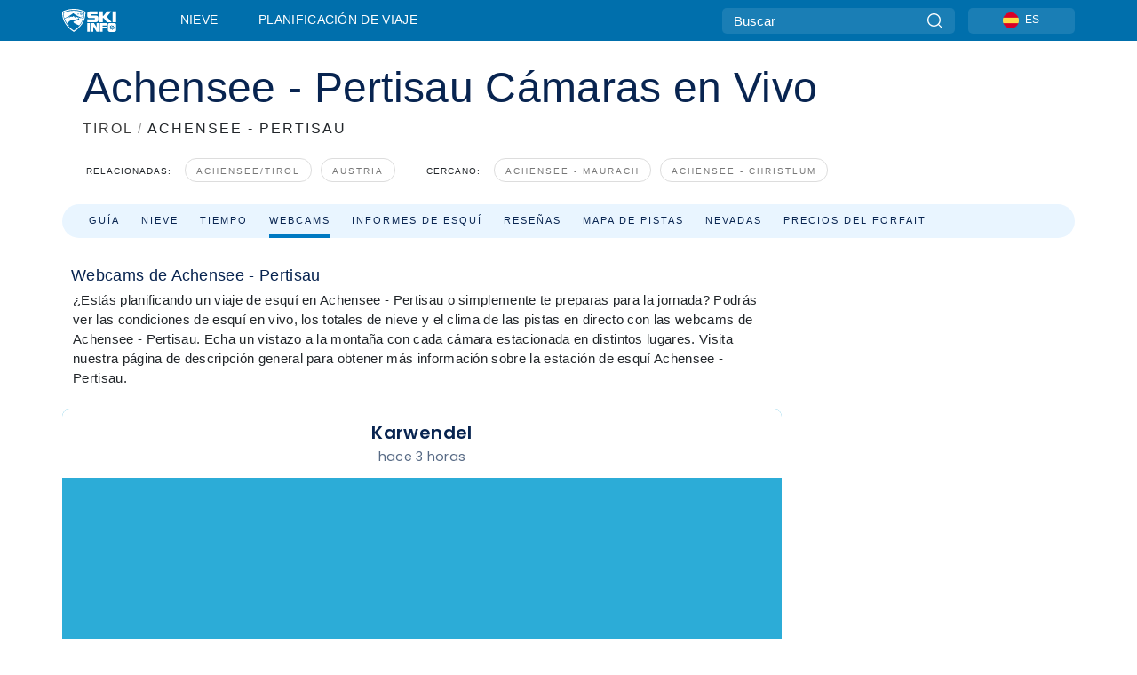

--- FILE ---
content_type: text/css
request_url: https://nextjs.onthesnow.com/_next/static/css/6638084f293d709e.css
body_size: 5042
content:
.styles_searchPopup__nCUmi{width:100vw;height:100vh;position:fixed;top:0;left:0;z-index:13}.styles_searchPopup__nCUmi,.styles_searchPopup__nCUmi .styles_list__NGQQo{display:flex;flex-direction:column}.styles_searchPopup__nCUmi .styles_bg__fm9f2{width:100%;height:100%;background:#fff;opacity:.95;z-index:-1;position:absolute}.styles_searchPopup__nCUmi header{background:#006fac;height:75px;display:flex;align-items:center}.styles_searchPopup__nCUmi header .styles_inner__LlHnf{display:flex;align-items:center;position:relative}@media(max-width:767.98px){.styles_searchPopup__nCUmi header .styles_inner__LlHnf{padding:0 15px}}.styles_searchPopup__nCUmi header .styles_inner__LlHnf svg{width:22px;height:22px;fill:#fff;margin-right:20px;position:absolute;left:-30px}@media(max-width:991.98px){.styles_searchPopup__nCUmi header .styles_inner__LlHnf svg{position:static;margin-right:10px}}.styles_searchPopup__nCUmi header .styles_inner__LlHnf .styles_search__IbamP{width:100%}@media(max-width:991.98px){.styles_searchPopup__nCUmi header .styles_inner__LlHnf .styles_search__IbamP{width:calc(100% - 22px)}}.styles_searchPopup__nCUmi header .styles_inner__LlHnf .styles_search__IbamP input{width:100%;background:inherit;outline:none;border:none;border-bottom:1px solid #fff;font-weight:700;font-size:1.16875rem;color:#fff;padding:5px 0}@media(max-width:767.98px){.styles_searchPopup__nCUmi header .styles_inner__LlHnf .styles_search__IbamP input{font-size:1.0625rem}}.styles_searchPopup__nCUmi header .styles_inner__LlHnf .styles_search__IbamP input::placeholder{color:#fff;opacity:.25}.styles_searchPopup__nCUmi .styles_btn__hbOJP{outline:none;background:inherit;border:none;position:absolute;right:40px;top:18px;width:44px;height:44px}@media(max-width:767.98px){.styles_searchPopup__nCUmi .styles_btn__hbOJP{right:15px}}.styles_searchPopup__nCUmi .styles_btn__hbOJP:focus,.styles_searchPopup__nCUmi .styles_btn__hbOJP:hover{opacity:.5}.styles_searchPopup__nCUmi .styles_btn__hbOJP>.styles_close__IewUu{top:14px;left:16px;position:absolute}.styles_searchPopup__nCUmi .styles_btn__hbOJP>.styles_close__IewUu:after,.styles_searchPopup__nCUmi .styles_btn__hbOJP>.styles_close__IewUu:before{position:absolute;top:0;left:5px;content:" ";height:13px;width:3px;background-color:#fff;border:2px}.styles_searchPopup__nCUmi .styles_btn__hbOJP>.styles_close__IewUu:before{transform:rotate(45deg)}.styles_searchPopup__nCUmi .styles_btn__hbOJP>.styles_close__IewUu:after{transform:rotate(-45deg)}.styles_searchPopup__nCUmi .styles_resultSearch__zu1m6{flex:1 1;padding-bottom:env(safe-area-inset-bottom);overflow:auto;text-align:left;font-size:1.0625rem;font-weight:400}.styles_searchPopup__nCUmi .styles_resultSearch__zu1m6 .styles_helpText__cxHwS{font-weight:500;font-size:1.0625rem;text-align:center;color:#3b3b3b;margin-top:75px}@media(max-width:767.98px){.styles_searchPopup__nCUmi .styles_resultSearch__zu1m6 .styles_helpText__cxHwS{padding:0 15px;margin-top:50px}}.styles_searchPopup__nCUmi .styles_resultSearch__zu1m6 .styles_columns__VMgBx{display:flex;justify-content:space-between;margin-top:19px;margin-left:-7px}@media(max-width:767.98px){.styles_searchPopup__nCUmi .styles_resultSearch__zu1m6 .styles_columns__VMgBx{flex-direction:column;padding:0 15px}}.styles_searchPopup__nCUmi .styles_resultSearch__zu1m6 .styles_columns__VMgBx.styles_isLoading__OjCi6{justify-content:center;padding-top:75px}.styles_searchPopup__nCUmi .styles_resultSearch__zu1m6 .styles_columns__VMgBx.styles_isLoading__OjCi6>span{display:block;margin:0 auto}.styles_searchPopup__nCUmi .styles_resultSearch__zu1m6 .styles_columns__VMgBx .styles_category__AJbUm{width:47%}@media(max-width:767.98px){.styles_searchPopup__nCUmi .styles_resultSearch__zu1m6 .styles_columns__VMgBx .styles_category__AJbUm.styles_categoryEmpty__AMzQE{order:2}}.styles_searchPopup__nCUmi .styles_resultSearch__zu1m6 .styles_columns__VMgBx .styles_category__AJbUm.styles_loading__j99oN>span{display:block;margin:0 auto}@media(max-width:767.98px){.styles_searchPopup__nCUmi .styles_resultSearch__zu1m6 .styles_columns__VMgBx .styles_category__AJbUm{width:100%;margin-bottom:26px}}.styles_searchPopup__nCUmi .styles_resultSearch__zu1m6 .styles_columns__VMgBx .styles_category__AJbUm h2{font-weight:700;font-size:1.0625rem;line-height:140.62%;color:#3b3b3b;padding-left:7px;margin-bottom:8px}@media(max-width:767.98px){.styles_searchPopup__nCUmi .styles_resultSearch__zu1m6 .styles_columns__VMgBx .styles_category__AJbUm h2{margin-bottom:0}}.styles_searchPopup__nCUmi .styles_resultSearch__zu1m6 .styles_columns__VMgBx .styles_category__AJbUm .styles_item__8XUwr{font-size:.95625rem;line-height:140.62%;color:#3b3b3b;padding:10px 7px;word-break:break-word;display:inline-flex;flex-wrap:wrap}.styles_searchPopup__nCUmi .styles_resultSearch__zu1m6 .styles_columns__VMgBx .styles_category__AJbUm .styles_item__8XUwr:hover{background:#006fac;border-radius:8px;color:#fff;text-decoration:none}.styles_searchPopup__nCUmi .styles_resultSearch__zu1m6 .styles_columns__VMgBx .styles_category__AJbUm .styles_item__8XUwr:hover>*{color:#fff}.styles_searchPopup__nCUmi .styles_resultSearch__zu1m6 .styles_columns__VMgBx .styles_category__AJbUm .styles_item__8XUwr:hover>.styles_tag__Xjuuv{color:#fff;background:#006fac;border:1px solid #fff}.styles_searchPopup__nCUmi .styles_resultSearch__zu1m6 .styles_columns__VMgBx .styles_category__AJbUm .styles_item__8XUwr .styles_tag__Xjuuv{color:#fff;font-size:.74375rem;background:#8090a0;border-radius:5px;padding:2px 8px;margin:0 4px;white-space:nowrap;border:1px solid transparent;text-decoration:none}@media(max-width:767.98px){.styles_searchPopup__nCUmi .styles_resultSearch__zu1m6 .styles_columns__VMgBx .styles_category__AJbUm .styles_item__8XUwr .styles_tag__Xjuuv{padding:0 4px}}.styles_searchPopup__nCUmi .styles_resultSearch__zu1m6 .styles_columns__VMgBx .styles_category__AJbUm .styles_item__8XUwr>*{font-size:.95625rem;line-height:140.62%;color:#3b3b3b;display:flex;align-items:center}.styles_searchPopup__nCUmi .styles_resultSearch__zu1m6 .styles_columns__VMgBx .styles_category__AJbUm .styles_item__8XUwr>:first-child{margin-right:20px}.styles_searchPopup__nCUmi .styles_resultSearch__zu1m6 .styles_columns__VMgBx .styles_category__AJbUm .styles_item__8XUwr .styles_link__kV1im{color:#11abd8}.styles_searchPopup__nCUmi .styles_resultSearch__zu1m6 .styles_columns__VMgBx .styles_category__AJbUm .styles_item__8XUwr .styles_linkBlock__uGi1y{margin:0 .2rem}.styles_searchPopup__nCUmi .styles_resultSearch__zu1m6 .styles_columns__VMgBx .styles_category__AJbUm .styles_item__8XUwr .styles_linkBlock__uGi1y:before{content:"( "}.styles_searchPopup__nCUmi .styles_resultSearch__zu1m6 .styles_columns__VMgBx .styles_category__AJbUm .styles_item__8XUwr .styles_linkBlock__uGi1y:after{content:" )"}.styles_searchPopup__nCUmi .styles_resultSearch__zu1m6 .styles_columns__VMgBx .styles_category__AJbUm .styles_item__8XUwr.styles_noResult__efomp{opacity:.5}.styles_searchPopup__nCUmi .styles_resultSearch__zu1m6 .styles_columns__VMgBx .styles_category__AJbUm .styles_item__8XUwr.styles_noResult__efomp:hover{background:inherit;color:#3b3b3b}.styles_searchPopup__nCUmi .styles_resultSearch__zu1m6 .styles_columns__VMgBx .styles_category__AJbUm .styles_focused__m4xUo{background:#ededed;border-radius:8px}.styles_link__PDJg9{color:#11abd8;display:inline-flex;align-items:center;font-weight:400}.styles_link__PDJg9 svg{height:6px;margin-left:6px}.MobileSummerHeader_row__5_d22{display:flex;flex-direction:row}.MobileSummerHeader_column__fQKQB{display:flex;flex-direction:column}@media(min-width:768px){.MobileSummerHeader_container__smutQ{display:none}}.MobileSummerHeader_container__smutQ .MobileSummerHeader_row__5_d22:first-child{background-color:#006fac;justify-content:space-between;height:53px;align-items:center;padding-left:7px}.MobileSummerHeader_container__smutQ .MobileSummerHeader_row__5_d22:first-child .MobileSummerHeader_row__5_d22:nth-child(2){flex:5 1;justify-content:space-evenly}.MobileSummerHeader_container__smutQ .MobileSummerHeader_row__5_d22:first-child .MobileSummerHeader_row__5_d22:nth-child(2) div{flex:1 1;font-weight:700;height:53px;display:flex;align-items:center;justify-content:center}.MobileSummerHeader_container__smutQ .MobileSummerHeader_row__5_d22:first-child .MobileSummerHeader_row__5_d22:nth-child(2) div a{text-decoration:none;font-weight:400;font-family:Poppins;font-size:14px;color:#fff;text-transform:uppercase}.MobileSummerHeader_container__smutQ .MobileSummerHeader_row__5_d22:first-child .MobileSummerHeader_row__5_d22:nth-child(2) .MobileSummerHeader_active__t_xBe{background-color:#00639ffa}.MobileSummerHeader_container__smutQ>.MobileSummerHeader_row__5_d22:nth-child(2){background-color:#00639f;justify-content:center;height:42px;align-items:center}.MobileSummerHeader_container__smutQ>.MobileSummerHeader_row__5_d22:nth-child(2)>div{display:flex;align-items:center}.MobileSummerHeader_container__smutQ>.MobileSummerHeader_row__5_d22:nth-child(2)>div>svg{margin-left:5px}.MobileSummerHeader_container__smutQ>.MobileSummerHeader_row__5_d22:nth-child(2)>div:first-child{margin-right:20px}.MobileSummerHeader_container__smutQ a{text-decoration:none;font-weight:400;font-family:Poppins;font-size:14px;color:#fff;text-transform:uppercase}.MobileSummerHeader_searchToggle__U_s2b{height:41px;width:60px;display:flex;justify-content:center;align-items:center}.MobileSummerHeader_searchToggle__U_s2b svg{height:25px;fill:#fff}@media(min-width:768px){.MobileSummerHeader_searchToggle__U_s2b{display:none}}.styles_rateResortSearchContainer__fYNi_{display:flex;align-items:center;padding:12px 20px;scroll-margin:20px}@media(max-width:767.98px){.styles_rateResortSearchContainer__fYNi_{flex-direction:column}}.styles_rateResortSearchContainer__fYNi_ .styles_titleBlock__2Vw07{display:flex;align-items:center;margin-right:25px}@media(max-width:767.98px){.styles_rateResortSearchContainer__fYNi_ .styles_titleBlock__2Vw07{flex-direction:column;margin:10px 0;width:100%}}.styles_rateResortSearchContainer__fYNi_ .styles_searchBlock__jNcJa{position:relative;flex:1 1}@media(max-width:767.98px){.styles_rateResortSearchContainer__fYNi_ .styles_searchBlock__jNcJa{width:100%}}.styles_rateResortSearchContainer__fYNi_ .styles_badgeBlock__xuuhb{height:auto;width:100%;text-align:center}.styles_rateResortSearchContainer__fYNi_ .styles_badgeBlock__xuuhb img{width:100%;margin-right:26px;max-width:63px}@media(max-width:767.98px){.styles_rateResortSearchContainer__fYNi_ .styles_badgeBlock__xuuhb img{margin-right:0}.styles_rateResortSearchContainer__fYNi_ .styles_badgeBlock__xuuhb:after,.styles_rateResortSearchContainer__fYNi_ .styles_badgeBlock__xuuhb:before{content:"";display:inline-block;vertical-align:middle;width:20%;height:1px;background:#c4c4c4;margin:0 17px}}.styles_rateResortSearchContainer__fYNi_ .styles_title__L8McI{font-weight:700;font-size:1.16875rem;line-height:1.753125rem;letter-spacing:.04em;color:#006fac;margin:0;white-space:nowrap}@media(max-width:767.98px){.styles_rateResortSearchContainer__fYNi_ .styles_title__L8McI{font-size:1.0625rem;line-height:1.59375rem;text-align:center;letter-spacing:.04em}}.styles_helpText__l_tyJ{padding:12px 20px}.styles_popUp__pqJ_i{position:absolute;width:100%;scrollbar-color:#2cacd7 transparent}.styles_popUp__pqJ_i ::-webkit-scrollbar{background-color:transparent;width:6px;border-radius:5px;margin-right:12px}.styles_popUp__pqJ_i ::-webkit-scrollbar-thumb{background-color:#2cacd7;border-radius:5px;height:93px}.styles_popUp__pqJ_i .styles_container__NYGQO{margin-top:10px;opacity:.95;padding:15px 0;background:#fff;box-shadow:0 0 5px rgba(0,0,0,.23);border-radius:9px;overflow:hidden;z-index:1000}.styles_popUp__pqJ_i .styles_container__NYGQO .styles_resultsList__TlyXx{height:15vh;overflow:auto;list-style-type:none;padding-left:0;margin-right:15px}.styles_popUp__pqJ_i .styles_container__NYGQO .styles_resultsList__TlyXx>li{font-size:16px;line-height:24px;padding:7px 0 7px 20px;margin-right:15px;cursor:pointer}.styles_popUp__pqJ_i .styles_container__NYGQO .styles_resultsList__TlyXx>li:hover{background:#f7f9fc}.styles_popUp__pqJ_i .styles_container__NYGQO>header{opacity:.5;text-transform:uppercase;font-size:14px;line-height:21px;margin-bottom:.5rem;padding-left:20px}.SummerHeader_searchToggle__zDQgT{height:41px;width:60px;display:flex;justify-content:center;align-items:center}.SummerHeader_searchToggle__zDQgT svg{height:25px;fill:#fff}@media(min-width:768px){.SummerHeader_searchToggle__zDQgT{display:none}}.SummerHeader_box__3I5Yl{background:#006fac;z-index:12}@media(max-width:767.98px){.SummerHeader_box__3I5Yl{display:none}}.SummerHeader_box__3I5Yl>div{justify-content:space-between}.SummerHeader_box__3I5Yl>div,.SummerHeader_box__3I5Yl>div>div{display:flex;align-items:center}.SummerHeader_box__3I5Yl .SummerHeader_burger__QfU9Y{height:60px;width:60px;display:flex;justify-content:center;align-items:center;cursor:pointer}@media(min-width:768px){.SummerHeader_box__3I5Yl .SummerHeader_burger__QfU9Y{display:none}}.SummerHeader_box__3I5Yl .SummerHeader_burger__QfU9Y svg{fill:#fff;height:20px}.SummerHeader_box__3I5Yl .SummerHeader_burger__QfU9Y:hover svg{fill:#005889}.SummerHeader_box__3I5Yl .SummerHeader_logo__vpw9i svg{height:26px}.SummerHeader_box__3I5Yl .SummerHeader_mobileMenu__wl5Q3{position:fixed;top:0;bottom:100%;opacity:0;overflow:hidden;left:0;right:0;background:#fff;z-index:12;display:flex;flex-direction:column;align-items:center;justify-content:center;transition:bottom .2s ease,opacity .2s ease}.SummerHeader_box__3I5Yl .SummerHeader_mobileMenu__wl5Q3.SummerHeader_open__803HH{opacity:1;bottom:0}.SummerHeader_box__3I5Yl .SummerHeader_mobileMenu__wl5Q3.SummerHeader_open__803HH>div{display:flex;align-items:center;height:51px}@media(max-width:767.98px){.SummerHeader_box__3I5Yl .SummerHeader_mobileMenu__wl5Q3.SummerHeader_open__803HH>div{height:46px}}.SummerHeader_box__3I5Yl .SummerHeader_mobileMenu__wl5Q3.SummerHeader_open__803HH svg{fill:#005889}.SummerHeader_box__3I5Yl .SummerHeader_mobileMenu__wl5Q3 .SummerHeader_head__S8md5{height:60px;width:100%}.SummerHeader_box__3I5Yl .SummerHeader_mobileMenu__wl5Q3 .SummerHeader_head__S8md5>div{display:flex;justify-content:flex-end}.SummerHeader_box__3I5Yl .SummerHeader_mobileMenu__wl5Q3 .SummerHeader_links__FhEdQ{width:100%;display:flex;flex-direction:column;align-items:center;justify-content:center;flex:1 1}.SummerHeader_box__3I5Yl .SummerHeader_mobileMenu__wl5Q3 .SummerHeader_links__FhEdQ a{line-height:5.1rem;font-size:1.7rem;text-decoration:none;text-transform:uppercase;color:#005889}.SummerHeader_box__3I5Yl .SummerHeader_mobileMenu__wl5Q3 .SummerHeader_links__FhEdQ a:hover{text-decoration:underline}.SummerHeader_box__3I5Yl .SummerHeader_mobileMenu__wl5Q3 .SummerHeader_links__FhEdQ .SummerHeader_current__uvKeL{font-weight:600;color:#11abd8}.SummerHeader_box__3I5Yl .SummerHeader_desktopMenu__9FPDZ{margin-left:3.1875rem;height:100%;align-items:center;display:flex}@media(max-width:767.98px){.SummerHeader_box__3I5Yl .SummerHeader_desktopMenu__9FPDZ{display:none}}.SummerHeader_box__3I5Yl .SummerHeader_desktopMenu__9FPDZ>a{height:43px}.SummerHeader_box__3I5Yl .SummerHeader_desktopMenu__9FPDZ a{padding:0 1.275rem;font-size:.85rem;text-decoration:none;text-transform:uppercase;color:#fff;display:flex;align-items:center;margin-right:5px;line-height:1.1}.SummerHeader_box__3I5Yl .SummerHeader_desktopMenu__9FPDZ a:hover{background:#00639f}.SummerHeader_box__3I5Yl .SummerHeader_desktopMenu__9FPDZ .SummerHeader_current__uvKeL{font-weight:600;background:#00639f}.SummerHeader_box__3I5Yl .SummerHeader_langPicker__oVW5o{justify-self:flex-end;border-radius:5px;background-color:rgba(247,249,252,.1)}@media(max-width:1199.98px){.SummerHeader_box__3I5Yl .SummerHeader_langPicker__oVW5o{margin-right:12px}}@media(max-width:767.98px){.SummerHeader_box__3I5Yl .SummerHeader_langPicker__oVW5o{display:none}}.SummerHeader_box__3I5Yl .SummerHeader_langPicker__oVW5o:hover{background:#00639f}.SummerHeader_box__3I5Yl .SummerHeader_search__9w3l7{justify-self:flex-end;padding:8px 15px 8px 0}.SummerHeader_box__3I5Yl .SummerHeader_search__9w3l7 form{height:29px;display:flex;background-color:rgba(247,249,252,.1);border-radius:5px}.SummerHeader_box__3I5Yl .SummerHeader_search__9w3l7 form button,.SummerHeader_box__3I5Yl .SummerHeader_search__9w3l7 form input{border:none;height:29px;line-height:29px;-webkit-appearance:none;-moz-appearance:none;appearance:none;background:none}.SummerHeader_box__3I5Yl .SummerHeader_search__9w3l7 form button svg,.SummerHeader_box__3I5Yl .SummerHeader_search__9w3l7 form input svg{height:1.0625rem}.SummerHeader_box__3I5Yl .SummerHeader_search__9w3l7 form input{padding:0 .85rem;width:422px}@media(max-width:1399.98px){.SummerHeader_box__3I5Yl .SummerHeader_search__9w3l7 form input{width:auto}}.SummerHeader_box__3I5Yl .SummerHeader_search__9w3l7 form input::placeholder{color:#fff}.SummerHeader_box__3I5Yl .SummerHeader_search__9w3l7 form button{display:flex;justify-content:center;align-items:center;width:45px}.SummerHeader_box__3I5Yl .SummerHeader_search__9w3l7 form button svg{fill:#fff}.SummerHeader_box__3I5Yl .SummerHeader_search__9w3l7 form button:hover svg{fill:#006fac}@media(max-width:767.98px){.SummerHeader_box__3I5Yl .SummerHeader_search__9w3l7{display:none}.SummerHeader_box__3I5Yl .SummerHeader_search__9w3l7 form{border:none}.SummerHeader_box__3I5Yl .SummerHeader_search__9w3l7 form button{display:none}}@media(max-width:1199.98px){.SummerHeader_box__3I5Yl.SummerHeader_searchOpen__3KOwu{background:#006fac;color:#fff}.SummerHeader_box__3I5Yl.SummerHeader_searchOpen__3KOwu form{height:auto;padding-left:27px}.SummerHeader_box__3I5Yl.SummerHeader_searchOpen__3KOwu>.container>div:first-child{display:none}.SummerHeader_box__3I5Yl.SummerHeader_searchOpen__3KOwu>.container>div,.SummerHeader_box__3I5Yl.SummerHeader_searchOpen__3KOwu>.container>div .SummerHeader_search__9w3l7{flex:1 1}.SummerHeader_box__3I5Yl.SummerHeader_searchOpen__3KOwu>.container>div .SummerHeader_search__9w3l7 input{color:#fff;border-bottom:1px solid #c4c4c4;width:100%;height:30px}.SummerHeader_box__3I5Yl.SummerHeader_searchOpen__3KOwu>.container>div .SummerHeader_search__9w3l7 input::placeholder{color:#fff}.SummerHeader_box__3I5Yl.SummerHeader_searchOpen__3KOwu>.container svg{fill:#fff}.SummerHeader_box__3I5Yl .SummerHeader_desktopMenu__9FPDZ{margin-left:1.7rem}.SummerHeader_box__3I5Yl .SummerHeader_desktopMenu__9FPDZ a{font-size:.85rem;padding:0 .425rem}.SummerHeader_box__3I5Yl .SummerHeader_logo__vpw9i{margin-left:10px}}.SummerHeader_dropdownActivator__Cwsd9:hover{position:relative;width:146px}.SummerHeader_dropdownActivator__Cwsd9:hover .SummerHeader_dropdown__6POz4{display:block}.SummerHeader_dropdown__6POz4{top:45px}.SummerHeader_summerMobileMenu__iMHgp{width:100%;display:flex;justify-content:space-around}.SummerHeader_summerMobileMenu__iMHgp a{text-decoration:none;font-size:14px;text-transform:uppercase;color:#fff}@media(min-width:768px){.SummerHeader_summerMobileMenu__iMHgp{display:none}}.SummerHeader_secondRowContainer__59xwn{background-color:#00639ffa;padding:13px 0;display:flex;justify-content:center!important}.SummerHeader_secondRowContainer__59xwn a{text-decoration:none;font-size:14px;text-transform:uppercase;color:#fff;margin-right:20px}.SummerHeader_dropdownWrapper__LjwgC{position:relative;display:flex;height:45px}.SummerHeader_dropdownWrapper__LjwgC:hover{background-color:#00639ffa;width:146px}.SummerHeader_dropdownWrapper__LjwgC:hover .SummerHeader_dropdown__6POz4{display:block}.SummerHeader_dropdownActivator__Cwsd9{padding-left:20px!important;display:block}.SummerHeader_dropdown__6POz4{background-color:#00639ffa;display:none;z-index:999;position:absolute;width:146px;top:30px;left:0}.SummerHeader_dropdown__6POz4 .SummerHeader_container___se0q{margin:21px}.SummerHeader_dropdown__6POz4 .SummerHeader_container___se0q .SummerHeader_row__2J_s_{display:flex;align-items:center;margin:14px 0 0}.SummerHeader_dropdown__6POz4 .SummerHeader_container___se0q .SummerHeader_row__2J_s_>svg{margin-left:5px}.SummerHeader_dropdown__6POz4 .SummerHeader_container___se0q .SummerHeader_row__2J_s_:first-child a,.SummerHeader_dropdown__6POz4 .SummerHeader_container___se0q .SummerHeader_row__2J_s_:nth-child(2) a{text-transform:uppercase}.SummerHeader_dropdown__6POz4 .SummerHeader_container___se0q .SummerHeader_row__2J_s_ a{text-transform:none;margin:0;padding:0}.SummerHeader_dropdown__6POz4 .SummerHeader_container___se0q .SummerHeader_row__2J_s_ a:hover{color:#33b0d9;transition:.22s}.SummerHeader_dropdown__6POz4 .SummerHeader_container___se0q>hr{background-color:#fff}.slopesColors_fillBlack__zOkge svg{fill:#232323!important}.slopesColors_fillGreen__S9Oo_ svg{fill:#29903a!important}.slopesColors_fillRed__UWlbq svg{fill:red!important}.slopesColors_fillPrimary__gbM06 svg{fill:#006fac!important}.summer-styles_searchToggle__ayUcn{height:41px;width:60px;display:flex;justify-content:center;align-items:center}.summer-styles_searchToggle__ayUcn svg{height:25px;fill:#fff}@media(min-width:768px){.summer-styles_searchToggle__ayUcn{display:none}}.summer-styles_box__if1Rp{background:#327d45;height:46px;z-index:12}.summer-styles_box__if1Rp>div{display:flex;justify-content:space-between;align-items:center}.summer-styles_box__if1Rp>div>div{display:flex;align-items:center;height:46px}@media(max-width:991.98px){.summer-styles_box__if1Rp>div>div{height:46px}}.summer-styles_box__if1Rp .summer-styles_burger__hIH_K{height:60px;width:60px;display:flex;justify-content:center;align-items:center;cursor:pointer}@media(min-width:768px){.summer-styles_box__if1Rp .summer-styles_burger__hIH_K{display:none}}.summer-styles_box__if1Rp .summer-styles_burger__hIH_K svg{fill:#fff;height:20px}.summer-styles_box__if1Rp .summer-styles_burger__hIH_K:hover svg{fill:#78c884}.summer-styles_box__if1Rp .summer-styles_logo__G959e svg{height:26px}.summer-styles_box__if1Rp .summer-styles_mobileMenu__gPQxU{position:fixed;top:0;bottom:100%;opacity:0;overflow:hidden;left:0;right:0;background:#fff;z-index:12;display:flex;flex-direction:column;align-items:center;justify-content:center;transition:bottom .2s ease,opacity .2s ease}.summer-styles_box__if1Rp .summer-styles_mobileMenu__gPQxU.summer-styles_open__G7hp4{opacity:1;bottom:0}.summer-styles_box__if1Rp .summer-styles_mobileMenu__gPQxU.summer-styles_open__G7hp4>div{display:flex;align-items:center;height:51px}@media(max-width:767.98px){.summer-styles_box__if1Rp .summer-styles_mobileMenu__gPQxU.summer-styles_open__G7hp4>div{height:46px}}.summer-styles_box__if1Rp .summer-styles_mobileMenu__gPQxU.summer-styles_open__G7hp4 svg{fill:#78c884}.summer-styles_box__if1Rp .summer-styles_mobileMenu__gPQxU .summer-styles_head__aiMog{height:60px;width:100%}.summer-styles_box__if1Rp .summer-styles_mobileMenu__gPQxU .summer-styles_head__aiMog>div{display:flex;justify-content:flex-end}.summer-styles_box__if1Rp .summer-styles_mobileMenu__gPQxU .summer-styles_links__M625V{width:100%;display:flex;flex-direction:column;align-items:center;justify-content:center;flex:1 1}.summer-styles_box__if1Rp .summer-styles_mobileMenu__gPQxU .summer-styles_links__M625V a{line-height:5.1rem;font-size:1.7rem;text-decoration:none;text-transform:uppercase;color:#78c884}.summer-styles_box__if1Rp .summer-styles_mobileMenu__gPQxU .summer-styles_links__M625V a:hover{text-decoration:underline}.summer-styles_box__if1Rp .summer-styles_mobileMenu__gPQxU .summer-styles_links__M625V .summer-styles_current__RSwxJ{font-weight:600;color:#78c884}.summer-styles_box__if1Rp .summer-styles_desktopMenu__T_4Rr{margin-left:3.1875rem;height:100%;align-items:center;display:flex}@media(max-width:767.98px){.summer-styles_box__if1Rp .summer-styles_desktopMenu__T_4Rr{display:none}}.summer-styles_box__if1Rp .summer-styles_desktopMenu__T_4Rr a{padding:0 1.275rem;font-size:.85rem;text-decoration:none;text-transform:uppercase;color:#fff;height:100%;display:flex;align-items:center;margin-right:5px;line-height:1.1}.summer-styles_box__if1Rp .summer-styles_desktopMenu__T_4Rr a:hover{background:#97be4c}.summer-styles_box__if1Rp .summer-styles_desktopMenu__T_4Rr .summer-styles_current__RSwxJ{font-weight:600;background:#97be4c}.summer-styles_box__if1Rp .summer-styles_langPicker__L_qU6{justify-self:flex-end;border-radius:5px;background-color:rgba(247,249,252,.1)}@media(max-width:1199.98px){.summer-styles_box__if1Rp .summer-styles_langPicker__L_qU6{margin-right:12px}}@media(max-width:767.98px){.summer-styles_box__if1Rp .summer-styles_langPicker__L_qU6{display:none}}.summer-styles_box__if1Rp .summer-styles_langPicker__L_qU6:hover{background:#97be4c}.summer-styles_box__if1Rp .summer-styles_search__ulcOr{justify-self:flex-end;padding:8px 15px 8px 0}.summer-styles_box__if1Rp .summer-styles_search__ulcOr form{height:29px;display:flex;background-color:rgba(247,249,252,.1);border-radius:5px}.summer-styles_box__if1Rp .summer-styles_search__ulcOr form button,.summer-styles_box__if1Rp .summer-styles_search__ulcOr form input{border:none;height:29px;line-height:29px;-webkit-appearance:none;-moz-appearance:none;appearance:none;background:none}.summer-styles_box__if1Rp .summer-styles_search__ulcOr form button svg,.summer-styles_box__if1Rp .summer-styles_search__ulcOr form input svg{height:1.0625rem}.summer-styles_box__if1Rp .summer-styles_search__ulcOr form input{padding:0 .85rem;width:422px}@media(max-width:1399.98px){.summer-styles_box__if1Rp .summer-styles_search__ulcOr form input{width:auto}}.summer-styles_box__if1Rp .summer-styles_search__ulcOr form input::placeholder{color:#fff}.summer-styles_box__if1Rp .summer-styles_search__ulcOr form button{display:flex;justify-content:center;align-items:center;width:45px}.summer-styles_box__if1Rp .summer-styles_search__ulcOr form button svg{fill:#fff}.summer-styles_box__if1Rp .summer-styles_search__ulcOr form button:hover svg{fill:#006fac}@media(max-width:767.98px){.summer-styles_box__if1Rp .summer-styles_search__ulcOr{display:none}.summer-styles_box__if1Rp .summer-styles_search__ulcOr form{border:none}.summer-styles_box__if1Rp .summer-styles_search__ulcOr form button{display:none}}@media(max-width:1199.98px){.summer-styles_box__if1Rp{height:46px}.summer-styles_box__if1Rp.summer-styles_searchOpen__u5yLN{background:#327d45;color:#fff}.summer-styles_box__if1Rp.summer-styles_searchOpen__u5yLN form{height:auto;padding-left:27px}.summer-styles_box__if1Rp.summer-styles_searchOpen__u5yLN>.container>div:first-child{display:none}.summer-styles_box__if1Rp.summer-styles_searchOpen__u5yLN>.container>div,.summer-styles_box__if1Rp.summer-styles_searchOpen__u5yLN>.container>div .summer-styles_search__ulcOr{flex:1 1}.summer-styles_box__if1Rp.summer-styles_searchOpen__u5yLN>.container>div .summer-styles_search__ulcOr input{color:#fff;border-bottom:1px solid #c4c4c4;width:100%;height:30px}.summer-styles_box__if1Rp.summer-styles_searchOpen__u5yLN>.container>div .summer-styles_search__ulcOr input::placeholder{color:#fff}.summer-styles_box__if1Rp.summer-styles_searchOpen__u5yLN>.container svg{fill:#fff}.summer-styles_box__if1Rp .summer-styles_desktopMenu__T_4Rr{margin-left:1.7rem}.summer-styles_box__if1Rp .summer-styles_desktopMenu__T_4Rr a{font-size:.85rem;padding:0 .425rem}.summer-styles_box__if1Rp .summer-styles_logo__G959e{margin-left:10px}}.styles_box__2i0a8 .styles_top__MG_k5{color:#fff;background:#232323;position:relative;height:222px;overflow:hidden}.styles_box__2i0a8 .styles_top__MG_k5 .styles_mountains__OaWyo svg{position:absolute;bottom:0}.styles_box__2i0a8 .styles_top__MG_k5 .styles_mountains__OaWyo svg.styles_m1__6g7E_{height:207px;right:0}.styles_box__2i0a8 .styles_top__MG_k5 .styles_mountains__OaWyo svg.styles_m2__dopkI{height:89px;right:170px;bottom:-20px}.styles_box__2i0a8 .styles_top__MG_k5 .styles_mountains__OaWyo svg.styles_m3__R9l7C{height:89px;left:-20px}.styles_box__2i0a8 .styles_top__MG_k5 .styles_content__Nti3C{position:relative;z-index:1}.styles_box__2i0a8 .styles_top__MG_k5 .styles_content__Nti3C>div{display:flex;justify-content:space-between;align-items:flex-start}.styles_box__2i0a8 .styles_top__MG_k5 .styles_content__Nti3C .styles_left__VFnwy .styles_bold__oqC0K{margin-top:68px;display:flex;justify-content:flex-start;align-items:flex-start}.styles_box__2i0a8 .styles_top__MG_k5 .styles_content__Nti3C .styles_left__VFnwy .styles_bold__oqC0K svg{fill:#fff;height:30px;margin-right:36px}.styles_box__2i0a8 .styles_top__MG_k5 .styles_content__Nti3C .styles_left__VFnwy .styles_bold__oqC0K a{color:#fff;font-size:.95625rem;font-weight:700}.styles_box__2i0a8 .styles_top__MG_k5 .styles_content__Nti3C .styles_left__VFnwy .styles_bold__oqC0K span{padding:0 .85rem;font-weight:400;opacity:.5}.styles_box__2i0a8 .styles_top__MG_k5 .styles_content__Nti3C .styles_left__VFnwy .styles_bold__oqC0K .styles_navLinksContainer__EQv2v{display:flex;flex-direction:column;justify-content:flex-start}.styles_box__2i0a8 .styles_top__MG_k5 .styles_content__Nti3C .styles_left__VFnwy .styles_bold__oqC0K .styles_navLinksContainer__EQv2v .styles_block__pxSFO{display:flex;flex-direction:row;justify-content:flex-start;margin-bottom:6px}.styles_box__2i0a8 .styles_top__MG_k5 .styles_content__Nti3C .styles_left__VFnwy .styles_bold__oqC0K .styles_navLinksContainer__EQv2v .styles_support__fumo4 a{font-weight:400;font-size:.690625rem}.styles_box__2i0a8 .styles_top__MG_k5 .styles_content__Nti3C .styles_left__VFnwy .styles_small__z7eoG{margin-top:45px;font-size:.6375rem;color:#6f6f6f}.styles_box__2i0a8 .styles_top__MG_k5 .styles_content__Nti3C .styles_left__VFnwy .styles_small__z7eoG a{color:#6f6f6f}.styles_box__2i0a8 .styles_top__MG_k5 .styles_content__Nti3C .styles_left__VFnwy .styles_small__z7eoG span{padding:0 .85rem}.styles_box__2i0a8 .styles_top__MG_k5 .styles_content__Nti3C .styles_left__VFnwy .styles_small__z7eoG .styles_unitToggle__QiAA7{display:inline-flex;justify-content:center}@media(max-width:991.98px){.styles_box__2i0a8 .styles_top__MG_k5 .styles_content__Nti3C .styles_left__VFnwy .styles_small__z7eoG .styles_unitToggle__QiAA7{width:100%}}.styles_box__2i0a8 .styles_top__MG_k5 .styles_content__Nti3C .styles_left__VFnwy .styles_small__z7eoG .styles_unitToggle__QiAA7 div{display:inline-block;padding-right:.255rem}.styles_box__2i0a8 .styles_top__MG_k5 .styles_content__Nti3C .styles_left__VFnwy .styles_small__z7eoG .styles_unitToggle__QiAA7 a{cursor:pointer;padding-right:.085rem;padding-left:.085rem;opacity:.5}.styles_box__2i0a8 .styles_top__MG_k5 .styles_content__Nti3C .styles_left__VFnwy .styles_small__z7eoG .styles_unitToggle__QiAA7 a.styles_active__DiHqn{color:#fff;opacity:1}.styles_box__2i0a8 .styles_top__MG_k5 .styles_content__Nti3C .styles_right__VZuqe{display:flex;flex-direction:column;align-items:flex-end}.styles_box__2i0a8 .styles_top__MG_k5 .styles_content__Nti3C .styles_right__VZuqe .styles_social__Z2XhN{display:flex;padding-top:56px}.styles_box__2i0a8 .styles_top__MG_k5 .styles_content__Nti3C .styles_right__VZuqe .styles_social__Z2XhN a{margin-left:12px;width:43px;height:43px;display:flex;justify-content:center;align-items:center;border:1px solid #333;border-radius:4px;transition:all .2s ease}.styles_box__2i0a8 .styles_top__MG_k5 .styles_content__Nti3C .styles_right__VZuqe .styles_social__Z2XhN a svg{height:16px;fill:#fff;transition:all .2s ease}.styles_box__2i0a8 .styles_top__MG_k5 .styles_content__Nti3C .styles_right__VZuqe .styles_social__Z2XhN a:hover{background:#fff;border-color:#fff}.styles_box__2i0a8 .styles_top__MG_k5 .styles_content__Nti3C .styles_right__VZuqe .styles_social__Z2XhN a:hover svg{fill:#11abd8}.styles_box__2i0a8 .styles_top__MG_k5 .styles_content__Nti3C .styles_right__VZuqe .styles_apps__3l_zd{padding-top:13px}.styles_box__2i0a8 .styles_top__MG_k5 .styles_content__Nti3C .styles_right__VZuqe .styles_apps__3l_zd a{margin-left:7px}.styles_box__2i0a8 .styles_top__MG_k5 .styles_content__Nti3C .styles_right__VZuqe .styles_apps__3l_zd svg{height:40px;fill:#fff}@media(max-width:991.98px){.styles_box__2i0a8 .styles_top__MG_k5{height:auto;padding-bottom:44px}.styles_box__2i0a8 .styles_top__MG_k5 .styles_content__Nti3C>div{flex-direction:column;align-items:center;justify-content:center}.styles_box__2i0a8 .styles_top__MG_k5 .styles_mountains__OaWyo svg.styles_m1__6g7E_{right:-170px}.styles_box__2i0a8 .styles_top__MG_k5 .styles_mountains__OaWyo svg.styles_m2__dopkI{right:0}.styles_box__2i0a8 .styles_top__MG_k5 .styles_content__Nti3C .styles_left__VFnwy .styles_bold__oqC0K,.styles_box__2i0a8 .styles_top__MG_k5 .styles_content__Nti3C .styles_small__z7eoG{flex-direction:column;align-items:center;justify-content:center}.styles_box__2i0a8 .styles_top__MG_k5 .styles_content__Nti3C .styles_left__VFnwy .styles_bold__oqC0K svg,.styles_box__2i0a8 .styles_top__MG_k5 .styles_content__Nti3C .styles_small__z7eoG svg{margin-right:0;height:44px;margin-bottom:42px}.styles_box__2i0a8 .styles_top__MG_k5 .styles_content__Nti3C .styles_left__VFnwy .styles_bold__oqC0K span,.styles_box__2i0a8 .styles_top__MG_k5 .styles_content__Nti3C .styles_small__z7eoG span{display:none}.styles_box__2i0a8 .styles_top__MG_k5 .styles_content__Nti3C .styles_left__VFnwy .styles_bold__oqC0K .styles_navLinksContainer__EQv2v .styles_block__pxSFO{flex-direction:column;align-items:center}.styles_box__2i0a8 .styles_top__MG_k5 .styles_content__Nti3C .styles_left__VFnwy .styles_bold__oqC0K a{font-size:.85rem;margin-bottom:7px}.styles_box__2i0a8 .styles_top__MG_k5 .styles_content__Nti3C .styles_left__VFnwy .styles_small__z7eoG{margin-top:0}.styles_box__2i0a8 .styles_top__MG_k5 .styles_content__Nti3C .styles_left__VFnwy .styles_small__z7eoG a{text-align:center;display:block;margin-bottom:7px}.styles_box__2i0a8 .styles_top__MG_k5 .styles_content__Nti3C .styles_right__VZuqe .styles_social__Z2XhN{padding-top:24px}}.styles_box__2i0a8 .styles_bottom__bmFSb{background:#0e0e0e;height:50px;display:flex;flex-wrap:wrap;justify-content:center;align-items:center;font-size:.6375rem;color:hsla(0,0%,100%,.6)}.styles_box__2i0a8 .styles_bottom__bmFSb a{color:hsla(0,0%,100%,.6);text-decoration:underline}@media(max-width:991.98px){.styles_box__2i0a8 .styles_bottom__bmFSb{height:auto;min-height:50px;padding:10px 0 env(safe-area-inset-bottom);text-align:center}}@media(min-width:768px){.styles_langPicker__6Fme4{display:none}}.styles_searchToggle__L4_lN{height:41px;width:60px;display:flex;justify-content:center;align-items:center}.styles_searchToggle__L4_lN svg{height:25px;fill:#fff}@media(min-width:768px){.styles_searchToggle__L4_lN{display:none}}.styles_box___Anpz{background:#006fac;height:46px;z-index:12}.styles_box___Anpz>div{display:flex;justify-content:space-between;align-items:center}.styles_box___Anpz>div>div{display:flex;align-items:center;height:46px}@media(max-width:991.98px){.styles_box___Anpz>div>div{height:46px}}.styles_box___Anpz .styles_burger__OiHl4{height:60px;width:60px;display:flex;justify-content:center;align-items:center;cursor:pointer}@media(min-width:768px){.styles_box___Anpz .styles_burger__OiHl4{display:none}}.styles_box___Anpz .styles_burger__OiHl4 svg{fill:#fff;height:20px}.styles_box___Anpz .styles_burger__OiHl4:hover svg{fill:#005889}.styles_box___Anpz .styles_logo__SQxSo svg{height:26px}.styles_box___Anpz .styles_mobileMenu__EWmNZ{position:fixed;top:0;bottom:100%;opacity:0;overflow:hidden;left:0;right:0;background:#fff;z-index:12;display:flex;flex-direction:column;align-items:center;justify-content:center;transition:bottom .2s ease,opacity .2s ease}.styles_box___Anpz .styles_mobileMenu__EWmNZ.styles_open__m_qa_{opacity:1;bottom:0}.styles_box___Anpz .styles_mobileMenu__EWmNZ.styles_open__m_qa_>div{display:flex;align-items:center;height:51px}@media(max-width:767.98px){.styles_box___Anpz .styles_mobileMenu__EWmNZ.styles_open__m_qa_>div{height:46px}}.styles_box___Anpz .styles_mobileMenu__EWmNZ.styles_open__m_qa_ svg{fill:#005889}.styles_box___Anpz .styles_mobileMenu__EWmNZ .styles_head__cDv3M{height:60px;width:100%}.styles_box___Anpz .styles_mobileMenu__EWmNZ .styles_head__cDv3M>div{display:flex;justify-content:flex-end}.styles_box___Anpz .styles_mobileMenu__EWmNZ .styles_links__OPHIm{width:100%;display:flex;flex-direction:column;align-items:center;justify-content:center;flex:1 1}.styles_box___Anpz .styles_mobileMenu__EWmNZ .styles_links__OPHIm a{line-height:5.1rem;font-size:1.7rem;text-decoration:none;text-transform:uppercase;color:#005889}.styles_box___Anpz .styles_mobileMenu__EWmNZ .styles_links__OPHIm a:hover{text-decoration:underline}.styles_box___Anpz .styles_mobileMenu__EWmNZ .styles_links__OPHIm .styles_current__9g_5t{font-weight:600;color:#11abd8}.styles_box___Anpz .styles_desktopMenu__lxfmC{margin-left:3.1875rem;height:100%;align-items:center;display:flex}@media(max-width:767.98px){.styles_box___Anpz .styles_desktopMenu__lxfmC{display:none}}.styles_box___Anpz .styles_desktopMenu__lxfmC a{padding:0 1.275rem;font-size:.85rem;text-decoration:none;text-transform:uppercase;color:#fff;height:100%;display:flex;align-items:center;margin-right:5px;line-height:1.1}.styles_box___Anpz .styles_desktopMenu__lxfmC a:hover{background:#00639f}.styles_box___Anpz .styles_desktopMenu__lxfmC .styles_current__9g_5t{font-weight:600;background:#00639f}.styles_box___Anpz .styles_langPicker__IbnXq{justify-self:flex-end;border-radius:5px;background-color:rgba(247,249,252,.1)}@media(max-width:1199.98px){.styles_box___Anpz .styles_langPicker__IbnXq{margin-right:12px}}@media(max-width:767.98px){.styles_box___Anpz .styles_langPicker__IbnXq{display:none}}.styles_box___Anpz .styles_langPicker__IbnXq:hover{background:#00639f}.styles_box___Anpz .styles_search__UiDjC{justify-self:flex-end;padding:8px 15px 8px 0}.styles_box___Anpz .styles_search__UiDjC form{height:29px;display:flex;background-color:rgba(247,249,252,.1);border-radius:5px}.styles_box___Anpz .styles_search__UiDjC form button,.styles_box___Anpz .styles_search__UiDjC form input{border:none;height:29px;line-height:29px;-webkit-appearance:none;-moz-appearance:none;appearance:none;background:none}.styles_box___Anpz .styles_search__UiDjC form button svg,.styles_box___Anpz .styles_search__UiDjC form input svg{height:1.0625rem}.styles_box___Anpz .styles_search__UiDjC form input{padding:0 .85rem;width:422px}@media(max-width:1399.98px){.styles_box___Anpz .styles_search__UiDjC form input{width:auto}}.styles_box___Anpz .styles_search__UiDjC form input::placeholder{color:#fff}.styles_box___Anpz .styles_search__UiDjC form button{display:flex;justify-content:center;align-items:center;width:45px}.styles_box___Anpz .styles_search__UiDjC form button svg{fill:#fff}.styles_box___Anpz .styles_search__UiDjC form button:hover svg{fill:#006fac}@media(max-width:767.98px){.styles_box___Anpz .styles_search__UiDjC{display:none}.styles_box___Anpz .styles_search__UiDjC form{border:none}.styles_box___Anpz .styles_search__UiDjC form button{display:none}}@media(max-width:1199.98px){.styles_box___Anpz{height:46px}.styles_box___Anpz.styles_searchOpen__5uODo{background:#006fac;color:#fff}.styles_box___Anpz.styles_searchOpen__5uODo form{height:auto;padding-left:27px}.styles_box___Anpz.styles_searchOpen__5uODo>.container>div:first-child{display:none}.styles_box___Anpz.styles_searchOpen__5uODo>.container>div,.styles_box___Anpz.styles_searchOpen__5uODo>.container>div .styles_search__UiDjC{flex:1 1}.styles_box___Anpz.styles_searchOpen__5uODo>.container>div .styles_search__UiDjC input{color:#fff;border-bottom:1px solid #c4c4c4;width:100%;height:30px}.styles_box___Anpz.styles_searchOpen__5uODo>.container>div .styles_search__UiDjC input::placeholder{color:#fff}.styles_box___Anpz.styles_searchOpen__5uODo>.container svg{fill:#fff}.styles_box___Anpz .styles_desktopMenu__lxfmC{margin-left:1.7rem}.styles_box___Anpz .styles_desktopMenu__lxfmC a{font-size:.85rem;padding:0 .425rem}.styles_box___Anpz .styles_logo__SQxSo{margin-left:10px}}.styles_langWrapper__0PI8O{position:relative;background-color:#363636;padding-top:6px;padding-bottom:1px;border-radius:5px;margin-bottom:36px}.styles_langWrapper__0PI8O span{padding-left:.425rem}.styles_langButton__M0PKd{height:29px;border-radius:5px;font-size:.74375rem;width:120px;display:flex;justify-content:center;align-items:center;color:#fff;cursor:pointer;-webkit-user-select:none;-moz-user-select:none;user-select:none;padding:5px 0}.styles_langButton__M0PKd:hover{color:#fff;text-decoration:none}.styles_langButton__M0PKd>div{display:flex}@media(max-width:991.98px){.styles_langButton__M0PKd>div>span{display:block!important;color:#fff!important}}.styles_langDropdown__AAyo8{position:absolute;width:72px;top:-150px;right:0;z-index:1000;padding:.5rem 0;margin:.125rem 0 0;font-size:1rem;color:#fff;text-align:left;list-style:none;background-color:#212529;background-clip:padding-box;border:1px solid rgba(0,0,0,.15);border-radius:.25rem;display:none}.styles_langDropdown__AAyo8.styles_visible__ZjhHe{display:block}.styles_langDropdown__AAyo8 a{height:35px;font-size:.74375rem;width:71px;display:flex;justify-content:flex-start;padding-left:.53125rem;align-items:center;color:#fff}.styles_langDropdown__AAyo8 a:hover{color:#fff;background:#006fac}.styles_langDropdown__AAyo8 a>div{display:flex}.styles_langDropdown__AAyo8 a>div span{display:block!important}
/*# sourceMappingURL=6638084f293d709e.css.map*/

--- FILE ---
content_type: text/javascript
request_url: https://nextjs.onthesnow.com/_next/static/chunks/pages/estacion-de-esqui-1518ef0ad89675a7.js
body_size: 4287
content:
(self.webpackChunk_N_E=self.webpackChunk_N_E||[]).push([[3819],{99736:function(e,t,n){(window.__NEXT_P=window.__NEXT_P||[]).push(["/estacion-de-esqui",function(){return n(89805)}])},29958:function(e,t,n){"use strict";n.d(t,{AC:function(){return fetchRegionRelatedNews},CH:function(){return fetchRegionOpeningDate},DQ:function(){return fetchRegionResortsByStatus},Fg:function(){return fetchRegionMeta},Ht:function(){return fetchRegionResortTopRating},IW:function(){return fetchRegionRelated},JE:function(){return fetchRegionResortListGuide},Jh:function(){return fetchRegionFAQ},K4:function(){return fetchRegionLiftTicketsPricesByResort},KK:function(){return fetchResortMeta},Ks:function(){return fetchRegionFeaturedCam},MC:function(){return fetchRegionFeatured},U7:function(){return fetchRegionCamerasByStatus},W6:function(){return fetchRegionAccommodations},ZW:function(){return fetchRegionStats},ZX:function(){return fetchRegionClosingDate},fw:function(){return fetchAllRegionResortsTopSnow}});var i=n(29093),s=n(50445),r=n(87974);let fetchRegionResortsByStatus=async(e,t,n,r,o,a)=>(await (0,i.be)().get(s.P.regionResortsByStatus(e,t,n,r,o,a))).data,fetchRegionLiftTicketsPricesByResort=async(e,t,n,r,o)=>(await (0,i.be)().get(s.P.regionLiftTicketsPricesByResort(e,t,n,r,o))).data,fetchAllRegionResortsTopSnow=async e=>(await (0,i.be)().get(s.P.regionAllResortsTopSnow(e))).data,fetchRegionClosingMeta=async e=>(await (0,i.be)().get(s.P.regionClosingOpenDates(e))).data,fetchRegionClosingDate=async e=>(await fetchRegionClosingMeta(e)).closing,fetchRegionOpeningDate=async e=>(await fetchRegionClosingMeta(e)).opening,fetchRegionMeta=async e=>(await (0,i.be)().get(s.P.regionMeta(e))).data,fetchResortMeta=async e=>(await (0,i.be)().get(s.P.resortMeta(e))).data,fetchRegionRelated=async e=>(await (0,i.be)().get(s.P.regionRelated(e))).data,fetchRegionFeaturedCam=async e=>(await (0,i.be)().get(s.P.regionFeaturedCam(e))).data,fetchRegionCamerasByStatus=async(e,t,n,r)=>(await (0,i.be)().get(s.P.regionCamerasByStatus(e,t,n,r))).data,fetchRegionFeatured=async e=>(await (0,i.be)().get(s.P.regionFeatured(e))).data,fetchRegionResortTopRating=async(e,t)=>(await (0,i.be)(t).get(s.P.regionResortTopRating(e,t))).data.data,fetchRegionResortListGuide=async e=>(await (0,i.be)().get(s.P.regionResortListGuide(e))).data,fetchRegionFAQ=async e=>(await (0,i.be)().get(s.P.regionFAQ(e))).data,fetchRegionStats=async e=>(await (0,i.be)().get(s.P.regionStats(e))).data,fetchRegionAccommodations=async e=>(await (0,i.be)().get(s.P.regionAccommodations(e))).data,fetchRegionRelatedNews=async e=>{let{hasNews:t}=(0,r.EJ)();if(t){let{data:t}=await (0,i.be)().get(s.P.regionRelatedNews(e));return t}return null}},53391:function(e,t,n){"use strict";n.d(t,{N:function(){return Hero400Error}});var i=n(85893),s=n(93967),r=n.n(s),o=n(32114),a=n(26176),c=n.n(a);let Hero400Error=e=>{let{backgroundImage:t,light:n}=e;return(0,i.jsx)("div",{className:c().content,children:(0,i.jsxs)("header",{className:c().photo,style:{backgroundImage:'url("'.concat(null==t?void 0:t.image,'"')},children:[(0,i.jsx)("div",{className:r()(c().background,{[c().lightBackground]:!!n})}),(0,i.jsxs)("div",{className:r()("container",c().container),children:[(0,i.jsx)("h1",{className:r()(c().title,{[c().fontBlack]:!!n}),children:"Data Error"}),(0,i.jsx)("h2",{className:r()(c().description,{[c().fontBlack]:!!n}),children:"Something went wrong, please contact us with page URL that happened on"}),(0,i.jsx)(o.o,{className:c().search})]})]})})}},15875:function(e,t,n){"use strict";n.d(t,{t:function(){return BlockHeader}});var i=n(85893),s=n(93967),r=n.n(s),o=n(13184),a=n.n(o);let BlockHeader=e=>{let{children:t,headChildren:n,className:s,title:o,useH3:c}=e;return(0,i.jsxs)("div",{className:r()(a().box,s,!(o||n)&&a().noTitle),children:[(o||n)&&!c&&(0,i.jsxs)("h2",{className:r()(a().title),children:[o,n]}),(o||n)&&c&&(0,i.jsxs)("h3",{className:r()(a().title),children:[o,n]}),(0,i.jsx)("div",{className:a().links,children:t})]})}},25376:function(e,t,n){"use strict";n.d(t,{i:function(){return getWeskiPartnerId}});var i=n(85893),s=n(24857),r=n(67294),o=n(93885),a=n(20473),c=n(42664),l=n(10126),u=n.n(l);let getWeskiPartnerId=()=>{let e=(0,a.Kd)();switch(e){case c.I.EN_US:case c.I.EN_GB:case c.I.CS_CZ:case c.I.SK_SK:return"3e08";case c.I.FR_FR:return"yc8q";default:return"p7s9"}},d=(0,a.Kd)()===c.I.FR_FR;t.Z=e=>{let{destinationId:t,withTopCopy:n}=e,{t:a}=(0,o.ZF)("common");return(0,r.useEffect)(()=>{let e=document.createElement("script");return e.src="https://widget.weski.com",e.async=!0,document.body.appendChild(e),()=>{document.body.removeChild(e)}},[]),(0,i.jsxs)(s.f,{children:[n&&(0,i.jsx)("p",{className:u().copyWrapper,children:a("resort.bookTrip.copy")}),(0,i.jsx)("div",{id:"weski-widget","data-destination-id":t,"data-locale":d?"fr":void 0,"data-partner":getWeskiPartnerId(),"data-new-tab":"true"})]})}},32114:function(e,t,n){"use strict";n.d(t,{o:function(){return Search}});var i=n(85893),s=n(93885),r=n(67294),o=n(93967),a=n.n(o),c=n(53630),l=n(25499),u=n(54586),d=n(25610),g=n.n(d);let Search=e=>{let{className:t,placeholder:n,searchQuery:o,clearSearchQuery:d}=e,{t:h}=(0,s.ZF)("common"),f=(0,l.z$)(),[_,p]=(0,r.useState)(!1),R=(0,r.useCallback)(()=>{new Promise(e=>{d&&d(),p(!_),_||f.searchBox(),e()}).then(()=>{(0,u.B)()})},[_]);(0,r.useEffect)(()=>{p(!!o)},[o]);let m=(0,r.useCallback)(e=>null==e?void 0:e.preventDefault(),[]),w=(0,r.useCallback)(e=>null==e?void 0:e.target.blur(),[]);return(0,i.jsxs)(i.Fragment,{children:[_&&(0,i.jsx)(c.W,{closePopup:R,query:o}),(0,i.jsxs)("form",{className:a()(g().search,t),onSubmit:m,children:[(0,i.jsx)("input",{type:"text",placeholder:n||h("homePage.searchBarHelpText"),onClick:R,onFocus:w}),(0,i.jsx)("button",{type:"submit",className:g().btnSearch,onClick:R,children:h("common.searchButton")})]})]})}},3924:function(e,t,n){"use strict";n.d(t,{t:function(){return ViewRegions}});var i=n(85893),s=n(93885),r=n(24857),o=n(15875),a=n(93967),c=n.n(a),l=n(67294),u=n(18e3),d=n(64263),g=n(17663),h=n.n(g);let ViewRegions=e=>{var t;let{regions:n,link:a}=e,[g,f]=(0,l.useState)(!1),{t:_}=(0,s.ZF)("common"),p={};(null!==(t=n.groups)&&void 0!==t?t:[]).forEach((e,t)=>{p[t]=n.regions.filter(t=>t.group===e.uuid)});let R=n.groups.find(e=>e.showMoreTitle),m=(0,l.useCallback)(e=>f(e),[]),showRegions=(e,t)=>e.map((n,s)=>n.group!==(null==R?void 0:R.uuid)?1===t&&e.length>9?(0,i.jsx)("div",{children:(0,i.jsx)(u.p,{href:a(n),children:n.title})},n.uuid):(0,i.jsx)(u.p,{href:a(n),children:n.title},n.uuid):s<6&&!g?(0,i.jsx)(u.p,{href:a(n),className:h().euRegion,children:n.title},n.uuid):7!==s||g?g?(0,i.jsx)(u.p,{href:a(n),children:n.title},n.uuid):"":(0,i.jsx)("button",{type:"button",className:h().viewEU,onClick:()=>m(!0),children:_("snowWeather.home.viewAllEuCountries")},n.uuid)),w=(0,l.useMemo)(()=>showRegions,[p]),y=(0,l.useMemo)(()=>Object.values(p).map((e,t)=>(0,i.jsxs)(r.f,{children:[(0,i.jsx)(o.t,{useH3:!0,title:"",headChildren:n.groups[t].slug?(0,i.jsx)(u.p,{href:a(n.groups[t]),children:n.groups[t].title}):(0,i.jsx)("div",{className:h().blue,children:n.groups[t].title})}),(0,i.jsx)("div",{className:c()(h().regions,1===t&&e.length>9?h().sectionRows:""),children:w(e,t)})]},n.groups[t].uuid)),[p,n]);return(0,i.jsxs)("div",{className:h().viewRegions,children:[(0,i.jsxs)("h2",{className:h().title,children:[_("snowWeather.home.viewAllRegions")," / ",(0,i.jsx)(u.p,{href:d.Z5.nearbyResorts(),children:_("common.viewAllNearbyResorts")})]}),y]})}},61567:function(e,t,n){"use strict";n.d(t,{o:function(){return Main}});var i=n(85893),s=n(97090),r=n.n(s);function Main(e){let{children:t}=e;return(0,i.jsx)("div",{className:r().main,children:t})}},18040:function(e,t,n){"use strict";n.d(t,{d:function(){return RegularAd}});var i=n(85893),s=n(93967),r=n.n(s),o=n(98440),a=n(58619),c=n(81504),l=n(2804),u=n(58273),d=n(67294),g=n(38684),h=n(5465),f=n.n(h);let RegularAd=e=>{let{wrapperClassName:t,className:n,isFirst:s}=e,[h,_]=(0,d.useState)(!1),p=(0,d.useRef)(null),{registerCandidate:R,unRegisterCandidate:m}=(0,a.vg)();(0,d.useEffect)(()=>{let e=R(p,_);return()=>m(e)},[]);let w=s?l.S.RegularFirstOnPage:l.S.Regular;return(0,i.jsx)("div",{"data-adunit":w,className:r()(t,f().adMonitorWrapper,h?f().active:f().inactive,u.jR&&f().production),children:(0,i.jsxs)(g.x,{children:[(0,i.jsx)("div",{ref:p,className:r()(f().adMonitor,h?f().active:f().inactive,u.jR&&f().production),title:h?"Debug: Advertisement is requested here":"Debug: Advertisement is ignored here"}),h&&(0,i.jsx)(o.lT,{generator:c.l4[w],className:r()(n,o.DQ.infinite)})]})})}},15246:function(e,t,n){"use strict";n.d(t,{ZP:function(){return IntegrityError}});var i=n(85893),s=n(53391),r=n(58619),o=n(61992),a=n(23951),c=n(49797),l=n(11163),u=n(67294);n(1295);var d=n(25499),g=n(21153),h=n(77289);function IntegrityError(){let e=(0,l.useRouter)();return(0,u.useEffect)(()=>{var t;g.gd.error({tag:"400-page",message:"Page Error",data:{url:null===(t=n.g.location)||void 0===t?void 0:t.href,route:e.asPath}})},[]),(0,i.jsx)(d.fC,{templateId:"1.2",templateName:"400 Page",children:(0,i.jsx)(r.h9,{adType:"other",adTKey:"error",children:(0,i.jsxs)("div",{style:{background:"#f4f5f5"},children:[(0,i.jsx)(o.N,{title:"Data Error",description:"Something went wrong, please contact us with page URL that happened on"}),(0,i.jsx)(a.e,{current:h.ay.MAIN}),(0,i.jsx)(s.N,{}),(0,i.jsx)(c.$_,{})]})})})}},89805:function(e,t,n){"use strict";n.r(t),n.d(t,{__N_SSP:function(){return C},default:function(){return estacion_de_esqui}});var i=n(85893),s=n(58619),r=n(88671),o=n(93885),a=n(61992),c=n(23951),l=n(38079),u=n(61567),d=n(97910),g=n(49797);n(67294);var h=n(1295),f=n(35257),_=n(24857),p=n(15875),R=n(86029),m=n(29527),w=n(3924),y=n(64263),v=n(15246),x=n(56257),j=n(42026),b=n(79306),k=n(42664),N=n(20473),P=n(25376);let T=![k.I.IT_IT].includes((0,N.Kd)()),fetchProps=async()=>{let e=await (0,h.Z0)(f.p.overall,0,30),t=await (0,h.pB)(),n=await (0,h.Gv)(),i=await (0,h.R6)();return{type:"global",route:"ski-resorts",guideHomeTopRatedFirstPage:e,regions:t,featured:n,backgroundImage:i,templateName:"Guide Home Page",templateId:"3.0"}};(0,j.YW)(fetchProps),(0,j.GJ)(fetchProps);var C=!0,estacion_de_esqui=function(e){let{guideHomeTopRatedFirstPage:t,regions:n,featured:h,backgroundImage:f}=e,{t:j}=(0,o.ZF)("common"),{t:k}=(0,o.ZF)("seo");if(!h||!f)return(0,i.jsx)(v.ZP,{});let N=T?(0,i.jsxs)(i.Fragment,{children:[(0,i.jsx)(P.Z,{destinationId:"flexible"}),t&&(0,i.jsx)(m.C,{resortTopRatingOverall:t}),(0,i.jsx)(x.Z,{regionTitle:h.details.region.title}),n&&(0,i.jsx)(w.t,{regions:n,link:y.Z5.regionTripPlanningOverview})]}):(0,i.jsxs)(i.Fragment,{children:[(0,i.jsx)(x.Z,{regionTitle:h.details.region.title}),t&&(0,i.jsx)(m.C,{resortTopRatingOverall:t}),n&&(0,i.jsx)(w.t,{regions:n,link:y.Z5.regionTripPlanningOverview})]});return(0,i.jsxs)(s.h9,{adType:"home",adTKey:"other travel",meta:{Fs:void 0,Rs:void 0,Th:void 0,Tl:void 0,snow:void 0,Wc:void 0},children:[(0,i.jsx)(a.N,{title:k("Other.resort_guide.title"),description:k("Other.resort_guide.description"),image:f.image}),(0,i.jsx)(c.e,{current:c.a.TRIP_PLANNING}),(0,i.jsx)(r.I,{id:"ski-resorts"}),(0,i.jsxs)("div",{className:"container-xl content-container",children:[(0,i.jsx)(b.D,{title:j("guide.home.heroTitle"),backgroundPhoto:f.image}),(0,i.jsx)(l.A,{className:"layout-container",children:(0,i.jsxs)(u.o,{children:[(0,i.jsxs)(_.f,{children:[(0,i.jsx)(p.t,{title:j("guide.home.seoTitle")}),(0,i.jsx)(R.s,{children:j("guide.home.seoText")})]}),N]})})]}),(0,i.jsx)(d.W,{}),(0,i.jsx)(g.$_,{})]})}},9113:function(e,t,n){"use strict";n.d(t,{k:function(){return useVisibilityWindow}});var i=n(58273),s=n(67294);let useVisibilityWindow=function(e){let t=arguments.length>1&&void 0!==arguments[1]&&arguments[1],n=arguments.length>2&&void 0!==arguments[2]&&arguments[2],r=arguments.length>3&&void 0!==arguments[3]?arguments[3]:150,[o,a]=(0,s.useState)(!1);return(0,s.useEffect)(()=>{if(!i.DM){let check=()=>{if(e.current){let n=e.current.getBoundingClientRect(),i=n.y>-r&&n.y<window.innerHeight+r,s=n.y+n.height>-r&&n.y+n.height<window.innerHeight+r,o=i||s;t?a(e=>e||o):a(o)}else a(e=>(!e||!!t)&&e)};return window.addEventListener("scroll",check),window.addEventListener("resize",check),n||check(),()=>{window.removeEventListener("scroll",check),window.removeEventListener("resize",check)}}},[a]),o}},26176:function(e){e.exports={content:"styles_content__sCMc5",photo:"styles_photo__thoDe",background:"styles_background__xh7np",container:"styles_container__oYMNt",title:"styles_title__Yft_l",description:"styles_description__k6C20",fontBlack:"styles_fontBlack__BNQyn",search:"styles_search__v6a6U",lightBackground:"styles_lightBackground__wuSqX"}},13184:function(e){e.exports={box:"styles_box__nvOx2",title:"styles_title__7rSWH",noTitle:"styles_noTitle__W54cX",links:"styles_links__vwiP3"}},10126:function(e){e.exports={wrapper:"styles_wrapper__zmrB7",widget:"styles_widget__OYjYF",overlay:"styles_overlay__acXOH",copyWrapper:"styles_copyWrapper__40BJL"}},25610:function(e){e.exports={search:"styles_search__hbMo4",btnSearch:"styles_btnSearch__AwGZC"}},17663:function(e){e.exports={viewRegions:"styles_viewRegions__dU6CZ",title:"styles_title___bQwG",regions:"styles_regions__8b2js",viewEU:"styles_viewEU__VcoHT",euRegion:"styles_euRegion__i_cxD",sectionRows:"styles_sectionRows__NTfKl",blue:"styles_blue__rEenk"}}},function(e){e.O(0,[3714,9669,9861,4221,2050,1605,8033,1036,9121,1983,2974,1994,7796,148,4086,9774,2888,179],function(){return e(e.s=99736)}),_N_E=e.O()}]);
//# sourceMappingURL=estacion-de-esqui-1518ef0ad89675a7.js.map